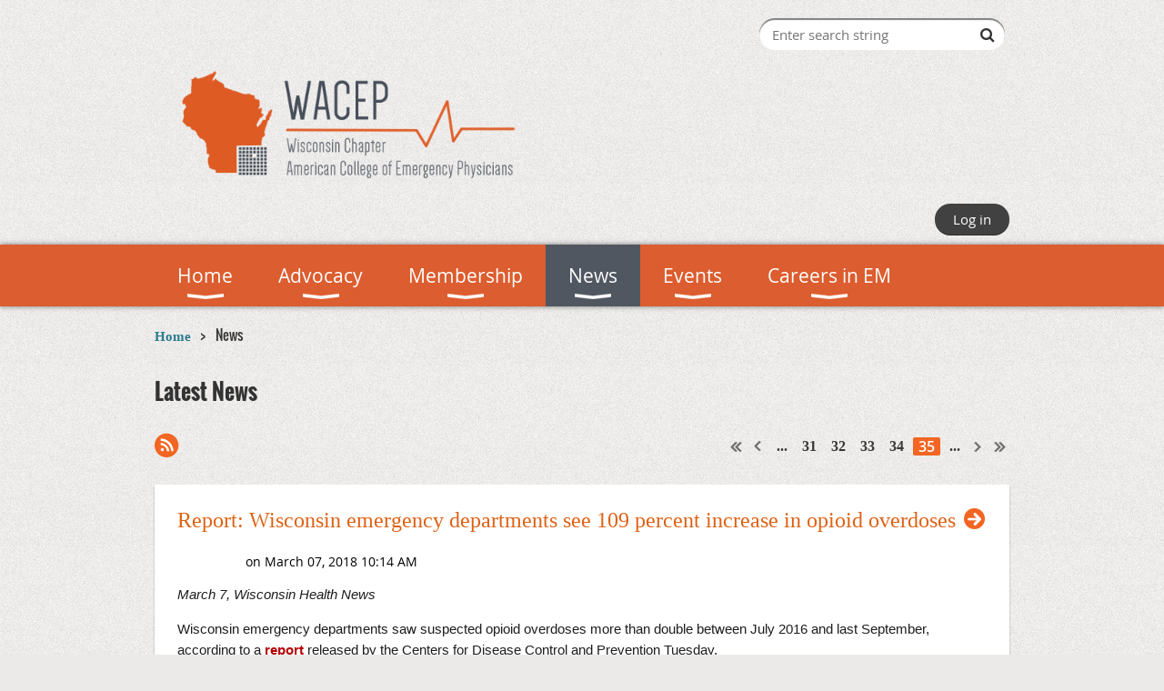

--- FILE ---
content_type: text/css
request_url: https://www.wisconsinacep.org/resources/theme/user.css?t=636210391670000000
body_size: 1035
content:

a {

 color: #287A8E;
 font-family: Tahoma;
 font-weight: bold;
}

a:hover {

 color: #DB5913;
 font-family: Tahoma;
 font-weight: bold;
}


a:visited {

 color: #287A8E;
 font-weight: bold;
}

input.typeButton{

background-color: #287A8E !important; 

}

input[type=submit] {

 background: #287A8E !important;

}

.WaGadgetLoginButton .loginBoxLinkContainer .loginBoxLinkButton {

color: #ffffff

}

.gadgetStyle001 .gadgetStyleTitle h4, .WaGadgetDonationGoal.gadgetStyle001 .gadgetStyleTitle


H1 {

 text-transform: none !important;

}

H2 {

 text-transform: none !important;

}

H3 {

 text-transform: none !important;

}

 h4 {

 color: #d95e13;

 font-weight: normal;

}

.WaGadgetBlogStateList #idAddNewPostButtonContainer input.typeButton {
 
background: #d95e13;

}

.WaGadgetBlogStateList #idAddNewPostButtonContainer input.typeButton:hover  {
 
background: #287A8E;

}

.WaGadgetAuthorizationRequired .loginPageTable #idSubmitBox #idLoginButtonBox span input.loginButton {

background: #d95e13;

}

.WaGadgetAuthorizationRequired .loginPageTable #idSubmitBox #idLoginButtonBox span input.loginButton: hover {

background: #287A8E;

}

.WaGadgetBlog .boxBodyInfoOuterContainer h5 .postedByLabel, .WaGadgetBlog .boxBodyInfoOuterContainer h5 .postedByLink {

    font-style: italic;
    color: #ffffff;
    visibility: hidden;
    font-size: 10px;
}

.WaGadgetEventsStateList .boxOuterContainer .boxBodyOuterContainer .boxBodyContainer .boxBodyInfoOuterContainer .boxBodyInfoContainer .boxActionContainer input.typeButton {

background: #d95e13; 

}

.WaGadgetEventsStateList .boxOuterContainer .boxBodyOuterContainer .boxBodyContainer .boxBodyInfoOuterContainer .boxBodyInfoContainer .boxActionContainer input.typeButton:hover {

background: #287A8E; 

}

.WaGadgetBlog .blogEntryOuterContainer .boxHeaderOuterContainer .boxHeaderContainer h4.boxHeaderTitle {

 color: #d95e13; 
 font-weight: normal;
 text-transform: none !important;

}

.gadgetStyle001 .gadgetStyleTitle h4, .gadgetStyle002 .gadgetStyleTitle h4, .gadgetStyle003 .gadgetStyleTitle h4 {

text-transform: none !important;
}

.WaGadgetBlog ul.boxesList li.boxesListItem .boxHeaderOuterContainer h4.boxHeaderTitle a {
 color: #df6114; 
 font-weight: normal;
 text-transform: none !important;

}


.WaGadgetEventsStateList .boxOuterContainer .boxHeaderOuterContainer .boxHeaderContainer h4.boxHeaderTitle a {

 color: #df6114; 
 font-weight: normal;
 text-transform: none !important;

}

.WaGadgetRecentBlogPosts ul li .author{
 display: none; }

SPAN.postedByLink
{
  display: none
}

.zoneBranding {
    background: #464C56;
}

.WaGadgetEventsStateCalendar .EventListCalendar td > div {
background: #db5913;
}

.WaGadgetEventsStateDetails .pageTitleOuterContainer .pageTitleContainer h1.pageTitle {
color: #DB5913;
}

.WaGadgetEventsStateCalendar #idViewSwitchersTable #group2 #decButton a::before, .WaGadgetEventsStateCalendar #idViewSwitchersTable #group2 #incButton a::before {
    font-family: "FontAwesome";
    font-size: 20px;
    color: #DB5913;
}

.WaGadgetEventsStateCalendar h3 {
    color: #DB5913;
}

.WaGadgetEvents .pageTitleContainer h1.pageTitle, .WaGadgetEvents .titleContainer h1.pageTitle, .WaGadgetEvents .pageTitleContainer h1.pageTitle a, .WaGadgetEvents .titleContainer h1.pageTitle a {
    color: #DB5913;

}

.navigationOuterContainer .navigationContainer .left input.nextButton, .navigationOuterContainer .navigationContainer .left input.typeButton, .navigationOuterContainer .navigationContainer .left input[type=submit] {

    background: #287A8E !important;

}

.navigationOuterContainer .navigationContainer .right input.nextButton, .navigationOuterContainer .navigationContainer .right input.typeButton, .navigationOuterContainer .navigationContainer .right input[type=submit] {

    background: #287A8E !important;

}

--- FILE ---
content_type: text/plain
request_url: https://www.google-analytics.com/j/collect?v=1&_v=j102&a=1980761933&t=pageview&_s=1&dl=https%3A%2F%2Fwww.wisconsinacep.org%2Fpage-18086%3Fpg%3D35%2C31&ul=en-us%40posix&dt=Wisconsin%20ACEP%20-%20News&sr=1280x720&vp=1280x720&_u=IADAAEABAAAAACAAI~&jid=268316087&gjid=1867237676&cid=1938945789.1768547105&tid=UA-86095792-1&_gid=780971606.1768547105&_r=1&_slc=1&z=1377840865
body_size: -571
content:
2,cG-KK2GTTHFF2